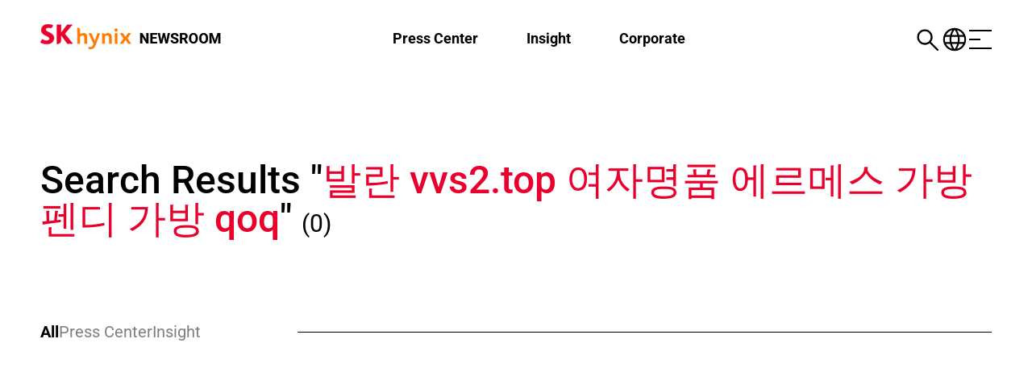

--- FILE ---
content_type: application/x-javascript
request_url: https://news.skhynix.com/wp-content/themes/divi-child/js/custom.js?ver=1743251334
body_size: 7696
content:
jQuery(document).ready(function ($) {

    
    const path = window.location.pathname;
    const query = window.location.search;

    const postUrl = window.location.href;
    const postTitle = document.title;
    // 현재 URL의 pathname (도메인 뒤의 경로) 가져오기


    //헤더 서치 아이콘 클릭시 서치창
    $('.util_area a.search_icon').click(function(e) {
        e.preventDefault();
        console.log('서치창 오픈');
        $('.search_popup').css('display','block');
        $('#main-header').css('display','none');
    });
    $('.menu_icon').click(function(e) {
        e.preventDefault();
        $('.menu_popup').css('display','block');
        $('#main-header').css('display','none');
    });

    $('.menu_close a').click(function(e) {
        e.preventDefault();
        $('.menu_popup').css('display','none');
        $('#main-header').css('display','block');
    });


    $('.search_close a').click(function(e) {
        e.preventDefault();
        $('.search_popup').css('display','none');
        $('#main-header').css('display','block');
    });
    if($(window).width() <= 768){
        $(".menu_popup_nav > ul > li > a").off("mouseenter mouseleave");
        $('.menu_icon').click(function(e) {
            e.preventDefault();
            $('body').addClass('no-scroll'); // 스크롤 막기
        });
    
        $('.menu_close a').click(function(e) {
            e.preventDefault();
            $('body').removeClass('no-scroll'); // 스크롤 막기
        });

        $('.util_area a.search_icon').click(function(e) {
            e.preventDefault();
            $('body').addClass('no-scroll'); // 스크롤 막기
        });
    
        $('.search_close a').click(function(e) {
            e.preventDefault();
            $('body').removeClass('no-scroll'); // 스크롤 막기
        });
    };

    $('.menu_popup_nav > ul > li > a').on('click', function(e) {
        e.preventDefault();
    
        // 클릭한 메뉴가 이미 열려 있는지 확인
        const isOpen = $(this).hasClass('open');
    
        // 모든 메뉴 초기화
        $('.menu_popup_nav > ul > li > a').removeClass('open');
        $('.menu_popup_nav > ul > li > ul').removeClass('open_menu');
    
        // 클릭한 메뉴만 토글
        if (!isOpen) {
            $(this).addClass('open');
            $(this).siblings('ul').addClass('open_menu');
        }
    });

    // 지구본 아이콘 클릭 시 드롭다운 토글
    $('.util_area a.lang_icon').click(function(event) {
        event.stopPropagation(); // 클릭 이벤트가 부모로 전달되지 않도록 함
        $('.lang-dropdown').toggle(); // 드롭다운 메뉴 토글
    });

    // 드롭다운 메뉴 외부 클릭 시 메뉴 닫기
    $(document).click(function(event) {
        if (!$(event.target).closest('#main-header').length) {
            $('.lang-dropdown').hide(); // 드롭다운 메뉴 숨기기
        }
    });

    // 드롭다운 내에서 링크 클릭 시 메뉴 숨기기
    $('.lang-dropdown').click(function() {
        $('.lang-dropdown').hide(); // 드롭다운 메뉴 숨기기
    });

    // 쉐어 아이콘 클릭 시 토글
    $('.et_post_meta_wrapper .share-icon').click(function(event) {
        event.stopPropagation(); // 클릭 이벤트가 부모로 전달되지 않도록 함
        $('.et_post_meta_wrapper .share-icon .share-img').toggleClass('hidden');
        $('.et_post_meta_wrapper .share-icon .close-img').toggleClass('hidden');

        if($(window).width() <= 768){
            $('.share-mobile').toggleClass('hidden'); // 드롭다운 메뉴 토글
        } else{
            $('.share-menu-wrap').toggleClass('hidden'); // 드롭다운 메뉴 토글
        }
        
    });

    $(".share-menu-wrap li a, .share-area-wrap li a, .share-mobile li a").on("click", function (e){
        e.stopPropagation(); // 이벤트 버블링 방지 (메뉴 닫힘 방지)

        // LinkedIn 공유
        if ($(this).parent().is(".linkdin")) {
            e.preventDefault();
            var linkedinUrl = "https://www.linkedin.com/shareArticle?mini=true&url=" + encodeURIComponent(postUrl) + "&title=" + encodeURIComponent(postTitle);
            window.open(linkedinUrl, "_blank", "width=600,height=400");
        }

        // Facebook 공유
        if ($(this).parent().is(".fb")) {
            e.preventDefault();
            var facebookUrl = "https://www.facebook.com/sharer/sharer.php?u=" + encodeURIComponent(postUrl);
            window.open(facebookUrl, "_blank", "width=600,height=400");
        }

        // Twitter 공유
        if ($(this).parent().is(".twitter")) {
            e.preventDefault();
            var twitterUrl = "https://twitter.com/intent/tweet?url=" + encodeURIComponent(postUrl) + "&text=" + encodeURIComponent(postTitle);
            window.open(twitterUrl, "_blank", "width=600,height=400");
        }

        // URL 복사
        if ($(this).parent().is(".link")) {
            navigator.clipboard.writeText(postUrl).then(function () {
                alert("The URL has been copied to the clipboard!");
            }).catch(function (err) {
                console.error("Failed to copy URL: ", err);
            });
        }
    });

    // 쉐어 메뉴 외부 클릭 시 메뉴 닫기
    $(document).click(function(event) {
        if (!$(event.target).closest('.et_post_meta_wrapper .post-bottom').length) {
            $('.et_post_meta_wrapper .share-icon .share-img').removeClass('hidden');
            $('.et_post_meta_wrapper .share-icon .close-img').addClass('hidden');
            if($(window).width() <= 768){
                $('.share-mobile').addClass('hidden'); // 드롭다운 메뉴 토글
            } else{
                $('.share-menu-wrap').addClass('hidden'); // 드롭다운 메뉴 숨기기
            }
            
        }
    });
    $('.share_close_btn a').click(function(e) {
        e.preventDefault();
        $('.share-mobile').addClass('hidden'); // 드롭다운 메뉴 토글
    });

    // 쉐어 메뉴 내에서 아이콘 클릭 시 메뉴 숨기기
    // $('.share-menu-wrap li a').click(function() {
    //     $('.et_post_meta_wrapper .share-icon .share-img').removeClass('hidden');
    //     $('.et_post_meta_wrapper .share-icon .close-img').addClass('hidden');
    //     $('.share-menu-wrap').addClass('hidden');
    // });

    const insighBorder = () => {
        if(path.includes('insight')){
            if($(window).width() >= 1170) {
                $('.entry-content ul').css('--after-width','50%');
            } else{
                $('.entry-content ul').css('--after-width','0%');
            }
        };
    };


    $(window).resize(() => {
        insighBorder();
    });

    //헤더 검색버튼
    $('#search_button').on('click', function (e) {
        e.preventDefault(); // 기본 링크 동작 막기
        $('#search_form').submit(); // 폼 제출
    });



    const originalSrc = $('#logo').attr('src'); // 원래 src 값을 저장
    const newSrc = 'https://d36ae2cxtn9mcr.cloudfront.net/wp-content/uploads/2024/12/11060634/logo_black.png'; // 새로운 이미지 URL

        //메인, 메뉴 페이지 헤더 변화

        //서브 페이지 전용 반응형
        const handleResize = () => {
            if ($(window).width() <= 1024 && $(window).width() > 781) {
                $('.tabArea .wpb_wrapper h2').css('padding-top','160px');
                $('.page.type-page.status-publish.hentry').css({'max-width':'1400px','margin':'0 auto','padding':'0 30px'});
            } else if($(window).width() <= 780 && $(window).width() > 481){
                $('.tabArea .wpb_wrapper h2').css('padding-top','100px');
                $('.page.type-page.status-publish.hentry').css({'max-width':'1400px','margin':'0 auto','padding':'0 20px'});
            } else if($(window).width() <= 480){
                $('.tabArea .wpb_wrapper h2').css('padding-top','100px');
                $('.page.type-page.status-publish.hentry').css({'max-width':'1400px','margin':'0 auto','padding':'0 20px'});
            } else{
                $('.tabArea .wpb_wrapper h2').css('padding-top','200px');
                $('.page.type-page.status-publish.hentry').css({'max-width':'1400px','margin':'0 auto','padding':'0 50px'});
            };
        };

        //태그 페이지 전용
        const tagWrap = () => {
            if (path.includes('tag') || query.includes("s=")) {
                if($(window).width() >= 1025){
                    $('.et_header_style_left .logo_container img').css('width','auto');
                    $('.et_search_outer').css('display','none');
                    $('#main-header').css({'position':'fixed','z-index':'1','width':'100%'});
                    $('.et_right_sidebar #left-area').css('padding-top','200px');
                    $('#left-area').css('min-height','calc(100vh - 453px)');
                    $('.nav-links').css({'width':'fit-content','margin':'0 auto','margin-top':'80px'});
                } else{
                    $('body.admin-bar.et_fixed_nav #main-header').css('top','46px!important');
                    $('body:not(.admin-bar).et_fixed_nav #main-header').css('top','0px!important');
                    $('.et_right_sidebar #left-area').css('padding-top','70px');
                }


                //메인메뉴의 개별 메뉴 호버시 효과
                $(".et_header_style_left #et-top-navigation nav>ul>li>a").on("mouseenter", function () {
                    $(this).addClass('onHover');
                    $('#main-header .nav li ul li').css('background','none');
                });
                    
                $(".et_header_style_left #et-top-navigation nav>ul>li>a").on("mouseleave", function () {
                    $(this).removeClass('onHover');
                    $('#main-header .nav li ul li').css('background','none');
                });

                //서브메뉴 전체 호버시 효과
                $("nav > ul > li > ul").on("mouseenter", function () {
                    $(this).prev('a').addClass('onHover');
                });
                    
                $("nav > ul > li > ul").on("mouseleave", function () {
                    $('.et_header_style_left #et-top-navigation nav>ul>li>a').removeClass('onHover');
                });
            };
        };


        // 메인 페이지 (www.abc.com/)
        if (path === "/" && !query.includes("s=")) {
            console.log('메인이에요');
            $('#logo').attr('src', originalSrc);
            $('#main-header').removeClass('onHover');
            $('.util_area a.icon_img svg').removeClass('onHover');
            $('.menu_icon span').removeClass('onHover');
            $('.et_header_style_left #et-top-navigation nav>ul>li>a').removeClass('headerHover');
            
            //처음 로딩시 헤더 호버 효과
            $('#main-header').hover(
                function() {
                    $('#logo').attr('src', newSrc);
                    $(this).addClass('onHover');
                    $('.util_area a.icon_img svg').addClass('onHover');
                $('.menu_icon span').addClass('onHover');
                $('.et_header_style_left #et-top-navigation nav>ul>li>a').addClass('headerHover');
                // $('#main-header .nav li ul li:first-child a').addClass('onHover');
                },
                function() {
                        $('#logo').attr('src', originalSrc);
                        $(this).removeClass('onHover');
                        $('.util_area a.icon_img svg').removeClass('onHover');
                        $('.menu_icon span').removeClass('onHover');
                        $('.et_header_style_left #et-top-navigation nav>ul>li>a').removeClass('headerHover');
                }
            );

            //서브메뉴 전체 호버시 효과
            $("nav > ul > li > ul").on("mouseenter", function () {
                $(this).prev('a').addClass('onHover');
            });
                
            $("nav > ul > li > ul").on("mouseleave", function () {
                $('.et_header_style_left #et-top-navigation nav>ul>li>a').removeClass('onHover');
            });

            //메인메뉴의 개별 메뉴 호버시 효과
            $(".et_header_style_left #et-top-navigation nav>ul>li>a").on("mouseenter", function () {
                $(this).addClass('onHover');
                $('#main-header .nav li ul li').css('background','none');
            });
                
            $(".et_header_style_left #et-top-navigation nav>ul>li>a").on("mouseleave", function () {
                $(this).removeClass('onHover');
                $('#main-header .nav li ul li').css('background','none');
            });
    
            // 스크롤시 헤더 css 변화
            $(window).on("scroll", function () {
                $('#main-header').off('mouseenter mouseleave'); // 위의 호버 효과 제거
    
                // 현재 스크롤 위치 확인
                if ($(window).scrollTop() > 0) {
                    console.log('스크롤 아래로');
                    $('.et_header_style_left #et-top-navigation nav>ul>li>a').addClass('headerHover');
                    // et-fixed-header 클래스 추가 시 스타일 변경
                    $("#main-header").addClass('headerFixed');
                    $(".util_area a.icon_img svg").addClass('onHover');
                    $(".menu_icon span").addClass('onHover');
                    $('#logo').attr('src', newSrc); // src 변경
    
                    $('#main-header').hover(function() {
                            $('#logo').attr('src', newSrc);
                            $(this).addClass('onHover');
                        $('.util_area a.icon_img svg').addClass('onHover');
                            $('.menu_icon span').addClass('onHover');
                            //$('#main-header .nav li ul li:first-child a').addClass('onHover');
                        }
                    );
                    
                } else {
                    // 최상단으로 돌아오면 원래 상태로 복구
                    console.log('스크롤 최상단으로');
                    $('.et_header_style_left #et-top-navigation nav>ul>li>a').removeClass('headerHover');
                    $("#main-header").removeClass('headerFixed');
                    $("#main-header").removeClass('onHover');
                    $(".util_area a.icon_img svg").removeClass('onHover');
                    $(".menu_icon span").removeClass('onHover');
                    $('#logo').attr('src', originalSrc); // src 원래 값으로 돌아가기
    
                    $('#main-header').hover(
                        function() {
                            $('#logo').attr('src', newSrc);
                            $(this).addClass('onHover');
                            $('.util_area a.icon_img svg').addClass('onHover');
                            $('.menu_icon span').addClass('onHover');
                            $('.et_header_style_left #et-top-navigation nav>ul>li>a').addClass('headerHover');
                            //$('#main-header .nav li ul li:first-child a').addClass('onHover');
                        },
                        function() {
                            $('#logo').attr('src', originalSrc);
                            $(this).removeClass('onHover');
                            $('.util_area a.icon_img svg').removeClass('onHover');
                            $('.menu_icon span').removeClass('onHover');
                            $('.et_header_style_left #et-top-navigation nav>ul>li>a').removeClass('headerHover');
                        }
                    );
                }
            });
    
            $('.et-l.et-l--post').css('padding-top','0px');
            $('.et_header_style_left #et-top-navigation nav>ul>li>a').removeClass('onHover');
            
            $('.slider-category').each(function () {
                const categoryText = $(this).text().trim(); // 텍스트 가져오기
                const sanitizedClass = categoryText.replace(/\s+/g, '-').toLowerCase(); // 공백 제거 및 소문자로 변환
                $(this).addClass(sanitizedClass); // 텍스트를 클래스명으로 추가
            });
        
        //서브 페이지
        } else {
            //press-center 페이지
            if(path.includes('press-center') || path.includes('multimedia')){
                $('.et_header_style_left #et-top-navigation nav>ul>li:first-child>a').addClass('onHover');
                $('#logo').attr('src', newSrc);
                $('#main-header').addClass('onHover');
                $('.util_area a.icon_img svg').addClass('onHover');
                $('.menu_icon span').addClass('onHover');
                $('.et_header_style_left #et-top-navigation nav>ul>li>a').addClass('headerHover');
                //$('#main-header .nav li ul li:first-child a').addClass('onHover');
        
                $("#main-header").css('box-shadow','none');
                $('.post-author').css('display','none');
                $('.et_pb_post .entry-content').css('margin-top','50px');

                handleResize();
                //윈도우 리사이즈시
                $(window).resize(() => {
                    handleResize();
                });

                //메인메뉴의 개별 메뉴 호버시 효과
                $(".et_header_style_left #et-top-navigation nav>ul>li>a").on("mouseenter", function () {
                    $(this).addClass('onHover');
                    $('#main-header .nav li ul li').css('background','none');
                });
                    
                $(".et_header_style_left #et-top-navigation nav>ul>li>a").on("mouseleave", function () {
					if(!$(this).parent().is(':first-child')) {
						$(this).removeClass('onHover');
					}
                    $('#main-header .nav li ul li').css('background','none');

                });

                //서브메뉴 전체 호버시 효과
                $("nav > ul > li > ul").on("mouseenter", function () {
                    $(this).prev('a').addClass('onHover');
                });
                    
                $("nav > ul > li > ul").on("mouseleave", function () {
                    $('.et_header_style_left #et-top-navigation nav>ul>li').not(':first').find('a').removeClass('onHover');
                })

                
                
            } else if(path.includes('insight')){
                console.log('인사이트 페이지');
                $('.et_header_style_left #et-top-navigation nav>ul>li:nth-child(2)>a').addClass('onHover');
                $('#logo').attr('src', newSrc);
                $('#main-header').addClass('onHover');
                $('.util_area a.icon_img svg').addClass('onHover');
                $('.menu_icon span').addClass('onHover');
                $('.et_header_style_left #et-top-navigation nav>ul>li>a').addClass('headerHover');
                $('.tab').css('flex-wrap','nowrap!important');
                //$('#main-header .nav li ul li:first-child a').addClass('onHover');
        
                $("#main-header").css('box-shadow','none');
                $('.post-author').css('display','none');
                $('.et_pb_post .entry-content').css('margin-top','50px');

                handleResize();
                //윈도우 리사이즈시
                $(window).resize(() => {
                    handleResize();
                });

                //메인메뉴의 개별 메뉴 호버시 효과
                $(".et_header_style_left #et-top-navigation nav>ul>li>a").on("mouseenter", function () {
                    $(this).addClass('onHover');
                    $('#main-header .nav li ul li').css('background','none');
                });
                    
                $(".et_header_style_left #et-top-navigation nav>ul>li>a").on("mouseleave", function () {
					if(!$(this).parent().is(':nth-child(2)')) {
						$(this).removeClass('onHover');
					}
                    $('#main-header .nav li ul li').css('background','none');
                });

                //서브메뉴 전체 호버시 효과
                $("nav > ul > li > ul").on("mouseenter", function () {
                    $(this).prev('a').addClass('onHover');
                });
                    
                $("nav > ul > li > ul").on("mouseleave", function () {
                    $('.et_header_style_left #et-top-navigation nav>ul>li').not(':nth-child(2)').find('a').removeClass('onHover');
                })

                
            } else if(path.includes('corporate')){
                $('.et_header_style_left #et-top-navigation nav>ul>li:nth-child(3)>a').addClass('onHover');
                $('#logo').attr('src', newSrc);
                $('#main-header').addClass('onHover');
                $('.util_area a.icon_img svg').addClass('onHover');
                $('.menu_icon span').addClass('onHover');
                $('.et_header_style_left #et-top-navigation nav>ul>li>a').addClass('headerHover');
                //$('#main-header .nav li ul li:first-child a').addClass('onHover');
        
                $("#main-header").css('box-shadow','none');
                $('.post-author').css('display','none');
                $('.et_pb_post .entry-content').css('margin-top','50px');

                handleResize();
                //윈도우 리사이즈시
                $(window).resize(() => {
                    handleResize();
                });

                //메인메뉴의 개별 메뉴 호버시 효과
                $(".et_header_style_left #et-top-navigation nav>ul>li>a").on("mouseenter", function () {
                    $(this).addClass('onHover');
                    $('#main-header .nav li ul li').css('background','none');
                });
                    
                $(".et_header_style_left #et-top-navigation nav>ul>li>a").on("mouseleave", function () {
                    if(!$(this).parent().is(':nth-child(3)')) {
						$(this).removeClass('onHover');
					}
                    $('#main-header .nav li ul li').css('background','none');
                });

                //서브메뉴 전체 호버시 효과
                $("nav > ul > li > ul").on("mouseenter", function () {
                    $(this).prev('a').addClass('onHover');
                });
                    
                $("nav > ul > li > ul").on("mouseleave", function () {
                    $('.et_header_style_left #et-top-navigation nav>ul>li').not(':nth-child(3)').find('a').removeClass('onHover');
                })
                
            }
        // 다른 페이지 (www.abc.com/menu1 등)
            $('#logo').attr('src', newSrc);
            $('#main-header').addClass('onHover');
            $('.util_area a.icon_img svg').addClass('onHover');
            $('.menu_icon span').addClass('onHover');
            $('.et_header_style_left #et-top-navigation nav>ul>li>a').addClass('headerHover');
            //$('#main-header .nav li ul li:first-child a').addClass('onHover');
            
            $("#main-header").css('box-shadow','none');
            $('.post-author').css('display','none');
            $('.et_pb_post .entry-content').css('margin-top','50px');

            handleResize();
            tagWrap();

            //윈도우 리사이즈시
            $(window).resize(() => {
                handleResize();
                tagWrap();
            });
        };

    
    //서브메뉴 첫번째 리스트 호버 효과
   // $('#main-header .nav li ul li:first-child a').addClass('onHover');


    //서브메뉴의 개별 메뉴 호버시 효과
    $('#main-header .nav li ul li a').hover(
        function() {
            $(this).parent().siblings().first().find('a').removeClass('onHover');
            $(this).addClass('onHover');
            
        },
        function() {
            $(this).removeClass('onHover');
        }
    );
    
    //서브메뉴 백그라운드
    $('nav#top-menu-nav').hover(
        function() {
            $('.header_bg').addClass('onHover');
        },
        function() {
            $('.header_bg').removeClass('onHover');
        }
    );



    $(window).on('resize', function() {
        // 창 크기가 변경될 때마다 실행
        if($(window).width() >= 768){
            //전체메뉴 각 서브메뉴 오버시 메인 보더 스타일 변경
            $('.menu_popup_nav > ul > li ul.sub-menu li').off('mouseenter mouseleave').hover(
                function() {
                    // 마우스 오버 시 이전 형제 선택
                    $(this).closest('ul').siblings('a').addClass('border-bottom');  // 스타일 변경
                },
                function() {
                    // 마우스 아웃 시 원래 상태로 복원
                    $(this).closest('ul').siblings('a').removeClass('border-bottom');  // 스타일 초기화
                }
            );
    
            $('.menu_popup_nav > ul > li > a').off('mouseenter mouseleave').hover(
                function() {
                    // 마우스 오버 시 이전 형제 선택
                    $(this).addClass('border-bottom');
                },
                function() {
                    // 마우스 아웃 시 원래 상태로 복원
                    $(this).removeClass('border-bottom');;
                }
            );
        } else{
            $('.menu_popup_nav > ul > li ul.sub-menu li').off('mouseenter mouseleave');
            $('.menu_popup_nav > ul > li > a').off('mouseenter mouseleave');
        };
    }).trigger('resize'); // 초기 실행을 위해 resize 이벤트 트리거




    //검색결과 페이지 탭 부분
    $('.search-tabs li a').on('click', function (e) {
        e.preventDefault();
        let tab_id = $(this).attr('href');
        console.log(tab_id);

        // 탭 활성화
        $('.search-tabs li').removeClass('on');
        $(this).parent().addClass('on');

        // 콘텐츠 활성화
        $('.tab-panel').removeClass('active');
        $('#'+tab_id).addClass('active');
    });

    // 첫 번째 탭 활성화
    $('.search-tabs li:first').trigger('click');

    $('.history_btn_wrap .prev a').css("background-image","url('/wp-content/uploads/2025/01/arrow_left_g.svg');")

    $('.video-container').append('<iframe width="560" height="315" src="https://www.youtube.com/embed/tS9zWNtZVKY?si=SH61fjSYtYTWMJTR" title="YouTube video player" frameborder="0" allow="accelerometer; autoplay; clipboard-write; encrypted-media; gyroscope; picture-in-picture; web-share" referrerpolicy="strict-origin-when-cross-origin" allowfullscreen></iframe>');

    $('.search-results-page .result_wrap .search_btn_wrap .search_btn a').on('click', function (e) {
        $('.search-results-page .result_wrap .search_btn_wrap .search_btn a').removeClass('on');
        $(this).addClass('on');

        if($(this).parent().hasClass('article')) {
            $('.view_multimedia').removeClass('on');
            $('.view_article').addClass('on');
        } else{
            $('.view_article').removeClass('on');
            $('.view_multimedia').addClass('on');
        };
    });

    //wonder grid gallery 페이지 부분 게시물에 카테고리 텍스트 추가하기
    $('.wonderplugin-gridgallery-item').each(function () {
        // 각 항목의 data-category 속성 값 가져오기
        var category = $(this).data('category');
        
        // 각 항목의 title 바로 앞에 div 추가
        $(this).find('.wonderplugin-gridgallery-item-title').before('<div class="wonderplugin-gridgallery-item-category post-meta-category cate2">' + category + '</div>');
    });

    //위의 카테고리 색깔 변경하기
    $('.wonderplugin-gridgallery-item-category.post-meta-category').each(function () {
        var categoryText = $(this).text().trim().toLowerCase(); // 텍스트를 소문자로 변환
        
        // 기존의 ::before 배경색을 변경할 클래스를 추가
        if (categoryText === 'video') {
            $(this).addClass('category-video');
        } else if (categoryText === 'image') {
            $(this).addClass('category-image');
        } else if (categoryText === 'infographic') {
            $(this).addClass('category-infographic');
        }
    });

    //멀티미디어 카테고리 넘겨주기
    // 링크 클릭 시 localStorage에 텍스트 저장하고 페이지 이동
    $(".presskit_box .ico_download").click(function (e) {
        e.preventDefault(); // 기본 링크 동작 방지
        // <i> 태그를 제외한 순수 <a> 텍스트만 가져오기
        const textToSend = $(this)
            .contents() // 자식 요소와 텍스트 노드를 모두 선택
            .not($(this).children()) // 자식 요소(<i> 등)를 제외
            .text()
            .trim(); // 텍스트 가져오기 및 양쪽 공백 제거

        localStorage.setItem("sharedText", textToSend); // localStorage에 저장
        const targetUrl = $(this).attr("href"); // 이동할 URL 가져오기
        window.location.href = targetUrl; // 페이지 이동
    });

    // 페이지 로드 시 localStorage에서 텍스트 가져와 표시
    const receivedText = localStorage.getItem("sharedText");
    if (receivedText) {
        $(".sub_title_wrap .sub_title").text(receivedText); // 텍스트 표시
        localStorage.removeItem("sharedText"); // 데이터 삭제
    };

    //멀티미디어 back 버튼
    $(".back_btn_wrap").click(function () {
        window.history.back(); // 이전 페이지로 이동
    });

    var checkInterval = setInterval(function() {
        var targetNode = $('#multimedia-sec #wonderplugingridgallery-1');
    
        if (targetNode.length) {
            targetNode.each(function() {
                var gallery = $(this);
                var galleryItem = gallery.find('.wonderplugin-gridgallery-item');
    
                if (galleryItem.length) {  // wonderplugin-gridgallery-item이 로드된 경우
                    console.log('플러그인 요소가 로드됨');
                    initializeSwiper(gallery);  // 해당 갤러리의 Swiper 초기화 함수 호출
                }
            });
    
            clearInterval(checkInterval);  // DOM 변경을 감지했으면 더 이상 주기적 체크를 중단
        }
    }, 500);  // 500ms마다 DOM을 확인
    
    function initializeSwiper(gallery) {
        const slides = gallery.find('.wonderplugin-gridgallery-item');
    
        if (slides.length === 0) {
            console.log('슬라이드 항목을 찾을 수 없음');
            return;
        }
    
        // .wonderplugin-gridgallery-item을 .swiper-slide로 감싸기
        slides.each(function() {
            if (!$(this).hasClass('swiper-slide')) {
                $(this).addClass('swiper-slide');
            }
        });
    
        // .swiper-wrapper가 없다면 감싸기
        if (!gallery.find('.swiper-wrapper').length) {
            const swiperWrapper = $('<div class="swiper-wrapper"></div>');
            gallery.append(swiperWrapper);
        }
    
        // .swiper-wrapper 안에 모든 .wonderplugin-gridgallery-item을 넣기
        gallery.find('.swiper-wrapper').append(slides);
    
        // Swiper 초기화 (변수에 할당)
        const swiperInstance = new Swiper(gallery[0], {
            slidesPerView: 'auto',
            spaceBetween: 0,
            loop: true, // 슬라이드를 순환시킬 수 있게
            grabCursor: true,  // 마우스 드래그 시 커서가 손 모양으로 변하게 함
            speed: 50000, // 전체 슬라이드가 한 바퀴 도는 속도 (ms),
            autoplay: {
                delay: 0, // 멈추지 않고 흐르게 설정
                disableOnInteraction: false, // 유저가 터치해도 계속 진행
              },
            freeMode: true, // 부드럽게 흐르는 효과
            loopAdditionalSlides: 1,
            loopFillGroupWithBlank: true,
            // navigation: {
            //     nextEl: gallery.find('.swiper-button-next')[0],
            //     prevEl: gallery.find('.swiper-button-prev')[0]
            // },
        });

        // 사용자 상호작용 관련 이벤트 리스너 추가
        swiperInstance.on('touchEnd', function() {
            // 드래그가 끝난 후 약간의 지연 시간을 두고 자동 재생 다시 시작
            setTimeout(function() {
                swiperInstance.autoplay.start();
            }, 100);
        });

        // 마우스로 드래그할 경우에 대비한 이벤트 리스너
        swiperInstance.on('transitionEnd', function() {
            // 전환 애니메이션이 끝난 후 자동 재생 상태 확인 및 재시작
            if (!swiperInstance.autoplay.running) {
                swiperInstance.autoplay.start();
            }
        });

        // 추가적인 안전장치: 마우스 떼는 이벤트도 감지
        document.addEventListener('mouseup', function() {
            // 페이지 어디서든 마우스를 떼면 슬라이더 자동 재생 확인
            if (swiperInstance && !swiperInstance.autoplay.running) {
                setTimeout(function() {
                    swiperInstance.autoplay.start();
                }, 200);
            }
        });
    
        // Swiper 인스턴스 할당 확인용 로그
        console.log('Swiper 인스턴스 생성:', swiperInstance);
    };

    //insight 모바일 탭 메뉴
    
        // 두 번째 기능: 리스트 스크롤 처리
        $('.tab > li').on('click', function () {
            const index = $(this).index(); // 현재 li의 인덱스 가져오기
            const tabMenu = $('.entry-content .tab');
    
            if (path.includes('insight') && index === 0) {
                // 첫 번째 탭 클릭 시 왼쪽으로 스크롤
                tabMenu.animate({ scrollLeft: 0 }, 500); // 부드럽게 이동
            } else if (path.includes('insight') && index === $('.tab > li').length - 1) {
                // 마지막 탭 클릭 시 오른쪽으로 스크롤
                tabMenu.animate({ scrollLeft: tabMenu[0].scrollWidth }, 500);
            }
        });

        const insightStyle = () => {
            if(path.includes('insight')){
                if($(window).width() >= 981){
                    $('.entry-content .tab').css({'height':'auto', 'margin-bottom':'80px', 'padding-bottom':'20px', 'overflow-x':'auto','scrollbar-width':'none','scroll-behavior':'smooth',})
                } else if($(window).width() <= 980 && $(window).width() >= 769) {
                    $('.entry-content .tab').css({'height':'auto', 'margin-bottom':'30px', 'padding-bottom':'20px', 'overflow-x':'auto','scrollbar-width':'none','scroll-behavior':'smooth',})
                } else if($(window).width() <= 768){
                    $('.entry-content .tab').css({'height':'35px', 'margin-bottom':'30px', 'padding-bottom':'0px', 'overflow-x':'auto','scrollbar-width':'none','scroll-behavior':'smooth',})
                }
                
            };
        };

        $(window).resize(() => {
            insightStyle();
        });

        //메인 멀티미디어 마우스오버시 스타일 변경
            $('.wpp-btn-blue-medium').hover(function() {
                // 부모의 형제의 자식에 클래스를 추가하여 opacity를 변경
                $(this).parents('.wonderplugin-gridgallery-item-text').prev().find('a').addClass('show_hover');
                $(this).parents('.wonderplugin-gridgallery-item-text').prev().find('img').addClass('show_hover');
            }, function() {
                // 마우스를 벗어나면 클래스를 제거하여 원래 상태로 돌아가게 함
                $(this).parents('.wonderplugin-gridgallery-item-text').prev().find('a').removeClass('show_hover');
                $(this).parents('.wonderplugin-gridgallery-item-text').prev().find('img').removeClass('show_hover');
            });


        $('.search-results-page .wonderplugin-gridgallery-item').each(function() {
            var $item = $(this);
            var $link = $item.find("a");
        
            var categoryDiv = $('<div>')
                .addClass('wonderplugin-gridgallery-item-category post-meta-category');
        
            if (!$link.length || !$link.data('isvideo')) {
                categoryDiv.text('Image');
            } else {
                categoryDiv.text('Video');
            }
        
            $item.find('.wonderplugin-gridgallery-item-title').before(categoryDiv);
        });

        function updateHeight() {
            if ($(window).width() <= 768) { // 모바일 사이즈일 때만 실행
                let vh = $(window).innerHeight() * 0.01;
                $('.menu_popup').css('--vh', vh + 'px');
            } else {
                $('.menu_popup').css('--vh', ''); // 데스크톱에서는 초기화
            }
        }
        updateHeight();
        $(window).on('resize', updateHeight); 

        // URL에서 wpcategory 파라미터 값 추출
        var currentUrl = window.location.href;
        var urlParams = new URLSearchParams(window.location.search); // 쿼리 스트링을 파싱
        var targetCategory = urlParams.get('wpcategory');  // 'wpcategory' 파라미터 값 가져오기

        // wpcategory가 존재하고 값이 있을 경우 실행
        if (targetCategory) {
            console.log('타겟 카테고리:', targetCategory);
            
            // 각 wonderplugin-gridgallery-item에 대해 반복
            $('.wonderplugin-gridgallery-item').each(function() {
                // 해당 아이템의 data-category 값 가져오기
                var itemCategory = $(this).data('category');
                
                // 만약 data-category 값과 targetCategory가 일치하지 않으면 제거
                if (itemCategory !== targetCategory) {
                    $(this).remove();  // 일치하지 않으면 제거
                }
            });
        };
   
});

